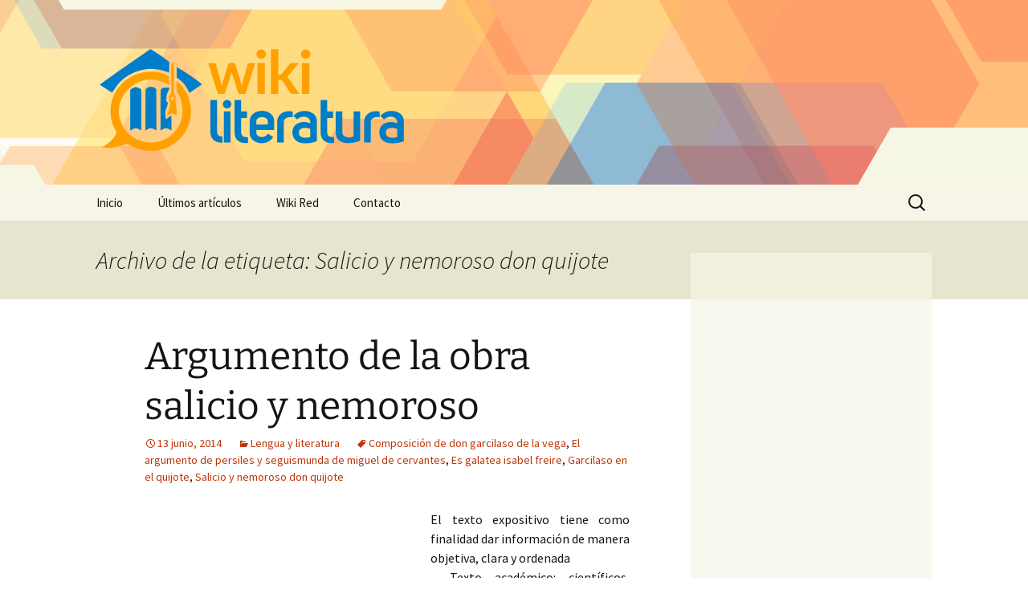

--- FILE ---
content_type: text/html; charset=utf-8
request_url: https://www.google.com/recaptcha/api2/aframe
body_size: 268
content:
<!DOCTYPE HTML><html><head><meta http-equiv="content-type" content="text/html; charset=UTF-8"></head><body><script nonce="54LN4b6Jo0jZgX4uSw9N2Q">/** Anti-fraud and anti-abuse applications only. See google.com/recaptcha */ try{var clients={'sodar':'https://pagead2.googlesyndication.com/pagead/sodar?'};window.addEventListener("message",function(a){try{if(a.source===window.parent){var b=JSON.parse(a.data);var c=clients[b['id']];if(c){var d=document.createElement('img');d.src=c+b['params']+'&rc='+(localStorage.getItem("rc::a")?sessionStorage.getItem("rc::b"):"");window.document.body.appendChild(d);sessionStorage.setItem("rc::e",parseInt(sessionStorage.getItem("rc::e")||0)+1);localStorage.setItem("rc::h",'1768745707563');}}}catch(b){}});window.parent.postMessage("_grecaptcha_ready", "*");}catch(b){}</script></body></html>

--- FILE ---
content_type: text/plain
request_url: https://www.google-analytics.com/j/collect?v=1&_v=j102&a=1174057029&t=pageview&_s=1&dl=https%3A%2F%2Fwww.wikiliteratura.net%2Ftag%2Fsalicio-y-nemoroso-don-quijote%2F&ul=en-us%40posix&dt=Salicio%20Y%20Nemoroso%20Don%20Quijote%20%7C%20Wiki%20Literatura&sr=1280x720&vp=1280x720&_u=IEBAAAABAAAAAC~&jid=1806706593&gjid=1069494563&cid=298784931.1768745706&tid=UA-44690872-1&_gid=1990757081.1768745706&_r=1&_slc=1&z=1989110037
body_size: -452
content:
2,cG-TWE2G96QF1